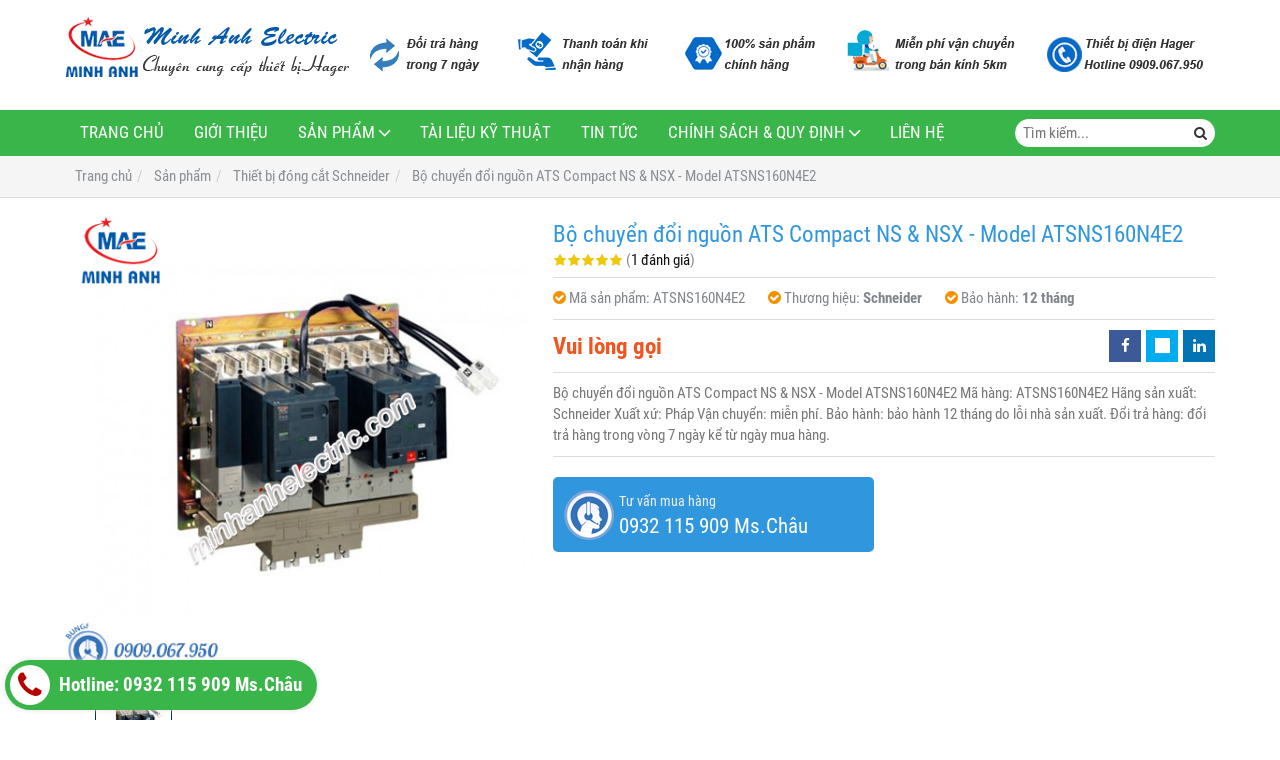

--- FILE ---
content_type: text/html; charset=utf-8
request_url: http://thietbidienminhanh.com.vn/bo-chuyen-doi-nguon-ats-compact-ns-amp-nsx-model-atsns160n4e2-870837.html
body_size: 11074
content:
<!DOCTYPE html PUBLIC "-//W3C//DTD XHTML 1.0 Transitional//EN" "http://www.w3.org/TR/xhtml1/DTD/xhtml1-transitional.dtd"><html lang="vi" xmlns="http://www.w3.org/1999/xhtml"><head lang="vi" xml:lang="vi" xmlns:fb="http://ogp.me/ns/fb#">
    <meta charset="utf-8" />
    <meta http-equiv="content-type" content="text/html; charset=UTF-8" />
    <meta name="content-language" content="vi" />
    <meta http-equiv="X-UA-Compatible" content="IE=edge" />
    <link rel="shortcut icon" href="https://drive.gianhangvn.com/file/logo-minh-anh-electric-807401j24269.ico" />
    <meta name="robots" content="index, follow" />
    <meta name="robots" content="noodp, noydir" />
    <meta name="googlebot" content="index, follow" />
    <meta name="msnbot" content="index, follow" />
    <meta name="revisit-after" content="1 days" />
    <meta name="copyright" content="Copyright 2025" />
    <meta name="google-site-verification" content="x87_nGp3TzRNbEl_3UsE_-MNxqcN_T8D6rsEzs45g70" />
    <!-- Global site tag (gtag.js) - Google Analytics -->
    <script async src="https://www.googletagmanager.com/gtag/js?id=UA-110125911-1"></script>
    <script>
        window.dataLayer = window.dataLayer || [];
        function gtag() { dataLayer.push(arguments); }
        gtag('js', new Date());
        gtag('config', 'UA-110125911-1');
    </script>
    <title>Bộ chuyển đổi nguồn ATS Compact NS &amp; NSX - Model ATSNS160N4E2</title>
    <meta name="description" content="Bộ chuyển đổi nguồn ATS Compact NS &amp; NSX - Model ATSNS160N4E2" />
    <meta property="og:type" content="product" />
    <meta property="og:title" content="Bộ chuyển đổi nguồn ATS Compact NS &amp; NSX - Model ATSNS160N4E2" />
    <meta property="og:description" content="Bộ chuyển đổi nguồn ATS Compact NS &amp; NSX - Model ATSNS160N4E2" />
    <meta property="og:url" content="http://thietbidienminhanh.com.vn/bo-chuyen-doi-nguon-ats-compact-ns-amp-nsx-model-atsns160n4e2-870837.html" />
    <meta property="og:image" content="https://drive.gianhangvn.com/image/bo-chuyen-doi-nguon-ats-compact-ns-amp-nsx-model-atsns160n4e2-808755j24269.jpg" />
    <meta property="og:image:type" content="image/jpg" />
    <meta property="og:image:width" content="800" />
    <meta property="og:image:height" content="420" />
    <meta property="og:image:alt" content="Bộ chuyển đổi nguồn ATS Compact NS &amp; NSX - Model ATSNS160N4E2" />
    <link rel="canonical" href="http://thietbidienminhanh.com.vn/bo-chuyen-doi-nguon-ats-compact-ns-amp-nsx-model-atsns160n4e2-870837.html" />
    <meta name="viewport" content="width=device-width, initial-scale=1" />
    <link rel="stylesheet" href="https://cloud.gianhangvn.com/css/common.min.css?v19">
    <link rel="stylesheet" href="https://cloud.gianhangvn.com/templates/0018/skin02/css/style.css">

</head>
<body>
    
    <section class="headerbar">
        <div class="container">
            <div class="headerbar-left">
        <a title="THIẾT BỊ ĐIỆN MINH ANH ® - MINH ANH ELECTRIC" href="/"><img class="img-logo lazyload" alt="THIẾT BỊ ĐIỆN MINH ANH ® - MINH ANH ELECTRIC" data-src="https://drive.gianhangvn.com/image/logo-minh-anh-electric-814147j24269.png" /></a>
    </div>
    <div class="headerbar-right">
        <a title="THIẾT BỊ ĐIỆN MINH ANH ® - MINH ANH ELECTRIC" href="/"><img class="img-banner lazyload" alt="THIẾT BỊ ĐIỆN MINH ANH ® - MINH ANH ELECTRIC" data-src="https://drive.gianhangvn.com/image/banner-dich-vu-minh-anh-814146j24269.jpg" /></a>
    </div>
        </div>
    </section>
    <section class="navmenu">
        <div class="container">
            <nav class="navbar" role="banner">
        <div class="navbar-header">
            <button type="button" class="navbar-toggle" data-toggle="collapse" data-target=".navbar-collapse">
                <span class="sr-only">Toggle navigation</span>
                <span class="icon-bar"></span>
                <span class="icon-bar"></span>
                <span class="icon-bar"></span>
            </button>
        </div>
        <div class="collapse navbar-collapse">
            <ul class="nav navbar-nav">
                        <li>
                                        <a href="/" title="Trang chủ">Trang chủ</a>
                            </li><li>
                                        <a href="/gioi-thieu-382541n.html" title="Giới thiệu">Giới thiệu</a>
                            </li><li class="dropdown">
                                        <a href="/san-pham.html" title="Sản phẩm">Sản phẩm<span class="fa caret"></span></a>
                    <ul class="dropdown-menu">
                        <li class="dropdown">
                                        <a href="/thiet-bi-tu-dong-siemens-389519s.html" title="Thiết bị tự động (Siemens)">Thiết bị tự động (Siemens)<span class="fa caret"></span></a>
                    <ul class="dropdown-menu">
                        <li>
                                        <a href="/logo-389520s.html" title="Logo">Logo</a>
                            </li><li>
                                        <a href="/bo-nguon-simatic-s7-200-389521s.html" title="Bộ nguồn Simatic S7-200">Bộ nguồn Simatic S7-200</a>
                            </li><li>
                                        <a href="/bo-nguon-simatic-s7-300-389522s.html" title="Bộ nguồn Simatic S7-300">Bộ nguồn Simatic S7-300</a>
                            </li><li>
                                        <a href="/bo-nguon-simatic-s7-400-389523s.html" title="Bộ nguồn Simatic S7-400">Bộ nguồn Simatic S7-400</a>
                            </li><li>
                                        <a href="/bo-nguon-simatic-s7-1200-389524s.html" title="Bộ nguồn Simatic S7-1200">Bộ nguồn Simatic S7-1200</a>
                            </li><li>
                                        <a href="/bo-nguon-simatic-s7-1500-389525s.html" title="Bộ nguồn Simatic S7-1500">Bộ nguồn Simatic S7-1500</a>
                            </li><li>
                                        <a href="/man-hinh-hmi-389526s.html" title="Màn hình HMI">Màn hình HMI</a>
                            </li><li>
                                        <a href="/phan-mem-siemens-389527s.html" title="Phần mềm Siemens">Phần mềm Siemens</a>
                            </li>
                    </ul>
                            </li><li class="dropdown">
                                        <a href="/thiet-bi-do-luong-siemens-389529s.html" title="Thiết bị đo lường (Siemens)">Thiết bị đo lường (Siemens)<span class="fa caret"></span></a>
                    <ul class="dropdown-menu">
                        <li class="dropdown">
                                        <a href="/thiet-bi-do-luu-luong-flow-meter-389530s.html" title="Thiết bị đo lưu lượng (Flow Meter)">Thiết bị đo lưu lượng (Flow Meter)<span class="fa caret"></span></a>
                    <ul class="dropdown-menu">
                        <li>
                                        <a href="/do-luu-luong-nuoc-va-nuoc-thai-389531s.html" title="Đo lưu lượng Nước và Nước thải">Đo lưu lượng Nước và Nước thải</a>
                            </li><li>
                                        <a href="/do-luu-luong-khoi-luong-dau-khi-hoi-389532s.html" title="Đo lưu lượng (khối lượng dầu, khí, hơi)">Đo lưu lượng (khối lượng dầu, khí, hơi)</a>
                            </li><li>
                                        <a href="/do-luu-luong-trong-nganh-thuc-pham-389533s.html" title="Đo lưu lượng trong ngành thực phẩm">Đo lưu lượng trong ngành thực phẩm</a>
                            </li><li>
                                        <a href="/thiet-bi-do-luong-nganh-hoa-chat-389534s.html" title="Thiết bị đo lượng ngành hóa chất">Thiết bị đo lượng ngành hóa chất</a>
                            </li><li>
                                        <a href="/do-luu-luong-bot-giay-vua-xi-mang-389535s.html" title="Đo lưu lượng bột giấy, vữa xi măng">Đo lưu lượng bột giấy, vữa xi măng</a>
                            </li>
                    </ul>
                            </li>
                    </ul>
                            </li><li class="dropdown">
                                        <a href="/thiet-bi-dien-hager-389536s.html" title="Thiết Bị điện Hager">Thiết Bị điện Hager<span class="fa caret"></span></a>
                    <ul class="dropdown-menu">
                        <li>
                                        <a href="/thiet-bi-dong-cat-hager-mccb-389537s.html" title="Thiết bị đóng cắt Hager (MCCB)">Thiết bị đóng cắt Hager (MCCB)</a>
                            </li><li>
                                        <a href="/thiet-bi-dong-cat-hager-mcb-389538s.html" title="Thiết bị đóng cắt Hager (MCB)">Thiết bị đóng cắt Hager (MCB)</a>
                            </li><li>
                                        <a href="/timer-24h-hager-cong-tac-thoi-gian-389539s.html" title="Timer 24h Hager (Công tắc thời gian)">Timer 24h Hager (Công tắc thời gian)</a>
                            </li><li>
                                        <a href="/cau-dao-cach-ly-hager-isolator-389540s.html" title="Cầu dao cách ly Hager (isolator)">Cầu dao cách ly Hager (isolator)</a>
                            </li><li>
                                        <a href="/thiet-bi-khoi-dong-tu-hager-contactor-389541s.html" title="Thiết bị khởi động từ Hager (Contactor)">Thiết bị khởi động từ Hager (Contactor)</a>
                            </li><li>
                                        <a href="/cong-tac-o-cam-hager-389542s.html" title="Công tắc - Ổ cắm Hager">Công tắc - Ổ cắm Hager</a>
                            </li><li>
                                        <a href="/cau-dao-chong-giat-rccb-hager-389543s.html" title="Cầu dao chống giật RCCB (Hager)">Cầu dao chống giật RCCB (Hager)</a>
                            </li><li>
                                        <a href="/mat-che-chong-tham-nuoc-cho-cong-tac-waterproof-389544s.html" title="Mặt che chống thấm nước cho công tắc (waterproof)">Mặt che chống thấm nước cho công tắc (waterproof)</a>
                            </li><li>
                                        <a href="/cam-bien-chuyen-dong-motion-detector-389545s.html" title="Cảm biến chuyển động (Motion Detector)">Cảm biến chuyển động (Motion Detector)</a>
                            </li><li>
                                        <a href="/vo-tu-dien-enclosure-cua-hager-389546s.html" title="Vỏ tủ điện (Enclosure) của Hager">Vỏ tủ điện (Enclosure) của Hager</a>
                            </li><li>
                                        <a href="/thiet-bi-cat-loc-set-spm-cua-hager-389547s.html" title="Thiết bị cắt lọc sét (SPM) của Hager">Thiết bị cắt lọc sét (SPM) của Hager</a>
                            </li><li>
                                        <a href="/may-cat-khong-khi-acb-cua-hager-389548s.html" title="Máy cắt không khí (ACB) của Hager">Máy cắt không khí (ACB) của Hager</a>
                            </li><li>
                                        <a href="/bo-chuyen-doi-nguon-tu-dong-ats-cua-hager-389549s.html" title="Bộ chuyển đổi nguồn tự động (ATS) của Hager">Bộ chuyển đổi nguồn tự động (ATS) của Hager</a>
                            </li>
                    </ul>
                            </li><li class="dropdown">
                                        <a href="/thiet-bi-dien-omron-389550s.html" title="Thiết bị điện OMRON">Thiết bị điện OMRON<span class="fa caret"></span></a>
                    <ul class="dropdown-menu">
                        <li>
                                        <a href="/bo-on-nhiet-389551s.html" title="Bộ ổn nhiệt">Bộ ổn nhiệt</a>
                            </li><li>
                                        <a href="/cam-bien-an-toan-389552s.html" title="Cảm biến an toàn">Cảm biến an toàn</a>
                            </li><li>
                                        <a href="/bo-nguon-dc-389553s.html" title="Bộ nguồn DC">Bộ nguồn DC</a>
                            </li><li>
                                        <a href="/bo-hien-thi-so-389554s.html" title="Bộ hiển thị số">Bộ hiển thị số</a>
                            </li><li>
                                        <a href="/cam-bien-tiem-can-389555s.html" title="Cảm biến tiệm cận">Cảm biến tiệm cận</a>
                            </li><li>
                                        <a href="/ro-le-bao-ve-nguon-389556s.html" title="Rơ le bảo vệ nguồn">Rơ le bảo vệ nguồn</a>
                            </li><li>
                                        <a href="/ro-le-lap-trinh-zen-389557s.html" title="Rơ le lập trình - ZEN">Rơ le lập trình - ZEN</a>
                            </li><li>
                                        <a href="/bo-dinh-gio-timer-389558s.html" title="Bộ định giờ - Timer">Bộ định giờ - Timer</a>
                            </li><li>
                                        <a href="/cam-bien-quang-389559s.html" title="Cảm biến quang">Cảm biến quang</a>
                            </li><li>
                                        <a href="/ma-hoa-xung-encorder-389560s.html" title="Mã hóa xung - Encorder">Mã hóa xung - Encorder</a>
                            </li><li>
                                        <a href="/bo-lap-trinh-plc-389561s.html" title="Bộ lập trình - PLC">Bộ lập trình - PLC</a>
                            </li><li>
                                        <a href="/servo-motor-driver-389562s.html" title="Servo - Motor Driver">Servo - Motor Driver</a>
                            </li><li>
                                        <a href="/man-hinh-dieu-khien-hmi-389563s.html" title="Màn hình điều khiển - HMI">Màn hình điều khiển - HMI</a>
                            </li><li>
                                        <a href="/cam-bien-nhiet-do-do-am-389564s.html" title="Cảm biến nhiệt độ, Độ ẩm">Cảm biến nhiệt độ, Độ ẩm</a>
                            </li><li>
                                        <a href="/cam-bien-ap-suat-389565s.html" title="Cảm biến áp suất">Cảm biến áp suất</a>
                            </li><li>
                                        <a href="/bien-tan-inverter-389566s.html" title="Biến tần - Inverter">Biến tần - Inverter</a>
                            </li><li>
                                        <a href="/cam-bien-dien-dung-389567s.html" title="Cảm biến điện dung">Cảm biến điện dung</a>
                            </li><li>
                                        <a href="/cam-bien-sieu-am-389568s.html" title="Cảm biến siêu âm">Cảm biến siêu âm</a>
                            </li><li>
                                        <a href="/cap-noi-connecter-389569s.html" title="Cáp nối - Connecter">Cáp nối - Connecter</a>
                            </li><li>
                                        <a href="/cong-tac-hanh-trinh-389570s.html" title="Công tắc hành trình">Công tắc hành trình</a>
                            </li><li>
                                        <a href="/dieu-khien-muc-nuoc-389571s.html" title="Điều khiển mức nước">Điều khiển mức nước</a>
                            </li><li>
                                        <a href="/bo-dem-counter-389572s.html" title="Bộ đếm - Counter">Bộ đếm - Counter</a>
                            </li><li>
                                        <a href="/cam-dien-tu-389573s.html" title="CAM điện tử">CAM điện tử</a>
                            </li>
                    </ul>
                            </li><li class="dropdown">
                                        <a href="/thiet-bi-dien-selec-389574s.html" title="Thiết bị điện Selec">Thiết bị điện Selec<span class="fa caret"></span></a>
                    <ul class="dropdown-menu">
                        <li>
                                        <a href="/bo-hien-thi-toc-do-va-dem-tong-389575s.html" title="Bộ hiển thị tốc độ và đếm tổng">Bộ hiển thị tốc độ và đếm tổng</a>
                            </li><li>
                                        <a href="/bo-dinh-thoi-gian-389576s.html" title="Bộ định thời gian">Bộ định thời gian</a>
                            </li><li>
                                        <a href="/ro-le-bao-ve-389577s.html" title="Rơ le bảo vệ">Rơ le bảo vệ</a>
                            </li><li>
                                        <a href="/dieu-khien-nhiet-do-389578s.html" title="Điều khiển nhiệt độ">Điều khiển nhiệt độ</a>
                            </li><li>
                                        <a href="/dong-ho-do-389579s.html" title="Đồng hồ đo">Đồng hồ đo</a>
                            </li><li>
                                        <a href="/bo-chia-tin-hieu-4-20ma-389580s.html" title="Bộ chia tín hiệu 4-20ma">Bộ chia tín hiệu 4-20ma</a>
                            </li><li>
                                        <a href="/bo-chuyen-doi-tin-hieu-389581s.html" title="Bộ chuyển đổi tín hiệu">Bộ chuyển đổi tín hiệu</a>
                            </li>
                    </ul>
                            </li><li>
                                        <a href="/thiet-bi-dien-emic-389582s.html" title="Thiết bị điện Emic">Thiết bị điện Emic</a>
                            </li><li>
                                        <a href="/thiet-bi-dien-autonics-389583s.html" title="Thiết bị điện Autonics">Thiết bị điện Autonics</a>
                            </li><li>
                                        <a href="/thiet-bi-dong-cat-schneider-389584s.html" title="Thiết bị đóng cắt Schneider">Thiết bị đóng cắt Schneider</a>
                            </li><li>
                                        <a href="/cong-tac-o-cam-schneider-389585s.html" title="Công tắc ổ cắm Schneider">Công tắc ổ cắm Schneider</a>
                            </li><li class="dropdown">
                                        <a href="/thiet-bi-dien-panasonic-389586s.html" title="Thiết bị điện Panasonic">Thiết bị điện Panasonic<span class="fa caret"></span></a>
                    <ul class="dropdown-menu">
                        <li>
                                        <a href="/cong-tac-o-cam-dong-wide-389587s.html" title="Công tắc ổ cắm dòng Wide">Công tắc ổ cắm dòng Wide</a>
                            </li>
                    </ul>
                            </li>
                    </ul>
                            </li><li>
                                        <a href="/tai-lieu-ky-thuat-382543n.html" title="Tài liệu kỹ thuật">Tài liệu kỹ thuật</a>
                            </li><li>
                                        <a href="/tin-tuc-382544t.html" title="Tin tức">Tin tức</a>
                            </li><li class="dropdown">
                                        <a href="/chinh-sach-amp-quy-dinh-390162n.html" title="Chính sách &amp; Quy định">Chính sách &amp; Quy định<span class="fa caret"></span></a>
                    <ul class="dropdown-menu">
                        <li>
                                        <a href="/huong-dan-mua-hang-390163n.html" title="Hướng dẫn mua hàng">Hướng dẫn mua hàng</a>
                            </li><li>
                                        <a href="/hinh-thuc-thanh-toan-390164n.html" title="Hình thức thanh toán">Hình thức thanh toán</a>
                            </li><li>
                                        <a href="/chinh-sach-doi-tra-390165n.html" title="Chính sách đổi trả">Chính sách đổi trả</a>
                            </li><li>
                                        <a href="/chinh-sach-bao-hanh-390166n.html" title="Chính sách bảo hành">Chính sách bảo hành</a>
                            </li><li>
                                        <a href="/chinh-sach-bao-mat-thong-tin-390167n.html" title="Chính sách bảo mật thông tin">Chính sách bảo mật thông tin</a>
                            </li>
                    </ul>
                            </li><li>
                                        <a href="/lien-he.html" title="Liên hệ">Liên hệ</a>
                            </li>
                    </ul>
        </div>
    </nav>
    <div class="search-box">
        <input type="text" class="text-search" placeholder="Tìm kiếm..." data-field="keyword" data-required="1" data-min="2" />
        <button type="button" class="btn btn-search"><i class="fa fa-search"></i></button>
    </div>
        </div>
    </section>
    <section id="breadcrumbs">
        <div class="container">
                    <ol class="breadcrumb" itemscope itemtype="https://schema.org/BreadcrumbList">
            <li itemprop="itemListElement" itemscope itemtype="https://schema.org/ListItem">
                    <a title="Trang chủ" itemtype="https://schema.org/Thing" itemprop="item" href="/"><span itemprop="name"><span data-lang='bc_home'>Trang chủ</span></span></a>
                    <meta itemprop="position" content="1">
                </li><li itemprop="itemListElement" itemscope itemtype="https://schema.org/ListItem">
                    <a title="Sản phẩm" itemtype="https://schema.org/Thing" itemprop="item" href="/san-pham.html"><span itemprop="name">Sản phẩm</span></a>
                    <meta itemprop="position" content="2">
                </li><li itemprop="itemListElement" itemscope itemtype="https://schema.org/ListItem">
                    <a title="Thiết bị đóng cắt Schneider" itemtype="https://schema.org/Thing" itemprop="item" href="/thiet-bi-dong-cat-schneider-389584s.html"><span itemprop="name">Thiết bị đóng cắt Schneider</span></a>
                    <meta itemprop="position" content="3">
                </li><li itemprop="itemListElement" itemscope itemtype="https://schema.org/ListItem">
                    <a title="Bộ chuyển đổi nguồn ATS Compact NS &amp; NSX - Model ATSNS160N4E2" itemtype="https://schema.org/Thing" itemprop="item" href="http://thietbidienminhanh.com.vn/bo-chuyen-doi-nguon-ats-compact-ns-amp-nsx-model-atsns160n4e2-870837.html"><span itemprop="name">Bộ chuyển đổi nguồn ATS Compact NS &amp; NSX - Model ATSNS160N4E2</span></a>
                    <meta itemprop="position" content="4">
                </li>
        </ol>

        </div>
    </section>
    <section class="wrapper">
        <div class="container">
            <div class="row product-detail">
        <div class="col-sm-5 product-detail-gallery">
                <div class="owl-carousel owl-theme owl-gallery-images">
                    <div class="item">
                            <a data-fancybox="gallery" data-caption="Bộ chuyển đổi nguồn ATS Compact NS &amp; NSX - Model ATSNS160N4E2" title="Bộ chuyển đổi nguồn ATS Compact NS &amp; NSX - Model ATSNS160N4E2" href="https://drive.gianhangvn.com/image/atsns06bn3e2-808755j24269.jpg">
                                <img alt="Bộ chuyển đổi nguồn ATS Compact NS &amp; NSX - Model ATSNS160N4E2" class="lazyload" data-src="https://drive.gianhangvn.com/image/atsns06bn3e2-808755j24269.jpg" />
                            </a>
                        </div>
                </div>
                <div class="owl-carousel owl-theme owl-gallery-thumbs">
                    <div class="item"><img class="img-fullwidth lazyload" alt="Bộ chuyển đổi nguồn ATS Compact NS &amp; NSX - Model ATSNS160N4E2" data-src="https://drive.gianhangvn.com/image/atsns06bn3e2-808755j24269x3.jpg" /></div>
                </div>
        </div>
        <div class="col-sm-7 product-detail-info">
            <h1 class="product-name">Bộ chuyển đổi nguồn ATS Compact NS &amp; NSX - Model ATSNS160N4E2</h1>
            <p class="rating">
                <span class="rating-box">
                    <i class="star"></i><i class="star"></i><i class="star"></i><i class="star"></i><i class="star"></i>
                    <span style="width:100.0%"><i class="star"></i><i class="star"></i><i class="star"></i><i class="star"></i><i class="star"></i></span>
                </span>
                <span class="rating-value">(<a class="linkscroll" href="#reviewcontent">1 đánh giá</a>)</span>
            </p>
            <div class="product-panel clearfix">
                <p class="product-code">
                        <i class="fa fa-check-circle"></i>Mã sản phẩm: <span>ATSNS160N4E2</span>
                        <i class="fa fa-check-circle"></i>Thương hiệu: <span class="product-special">Schneider</span>
                        <i class="fa fa-check-circle"></i>Bảo hành: <span class="product-special">12 tháng</span>
                </p>
            </div>
            <div class="product-panel clearfix">
                <p class="product-price">
                            <span class="price">Vui lòng gọi</span>
                </p>
    <div class="social">
        <ul class="social-share social-sharing" data-name="Bộ chuyển đổi nguồn ATS Compact NS &amp; NSX - Model ATSNS160N4E2" data-url="http://thietbidienminhanh.com.vn/bo-chuyen-doi-nguon-ats-compact-ns-amp-nsx-model-atsns160n4e2-870837.html">
            <li><a class="facebook" data-type="facebook" href="javascript:void(0)"><i class="fa fa-facebook"></i></a></li>
            <li><a class="twitter" data-type="twitter" href="javascript:void(0)"><i class="fa fa-twitter"></i></a></li>
            <li><a class="linkedin" data-type="linkedin" href="javascript:void(0)"><i class="fa fa-linkedin"></i></a></li>
        </ul>
    </div>
            </div>
            <div class="product-desc detail-content">Bộ chuyển đổi nguồn ATS Compact NS &amp; NSX - Model ATSNS160N4E2
Mã hàng: ATSNS160N4E2
Hãng sản xuất: Schneider
Xuất xứ: Pháp
Vận chuyển: miễn phí.
Bảo hành: bảo hành 12 tháng do lỗi nhà sản xuất.
Đổi trả hàng: đổi trả hàng trong vòng 7 ngày kể từ ngày mua hàng.</div>
            <div class="row">
                <div class="col-sm-6">
                    <a class="btn btn-big btn-seller" href="tel:0932115909">
                        <span>Tư vấn mua hàng</span>
                        <span class="info-text">0932 115 909 Ms.Châu</span>
                    </a>
                </div>
            </div>
        </div>
    </div>
    <div class="product-detail-tabs">
        <div class="product-tabs" id="affix-tabs">
            <ul class="nav nav-tabs" role="tablist" id="productTabs">
                <li class="active"><a role="tab" data-toggle="tab" href="#tabC01">Chi tiết</a></li>
            </ul>
        </div>
        <div class="box-content">
            <div class="tab-content">
                <div role="tabpanel" class="tab-pane active" id="tabC01">
                        <div class="detail-content"><h3 style="text-align: justify;"><strong style="font-size: 18px; color: rgb(255, 0, 0);">Bộ chuyển đổi nguồn ATS Compact NS &amp; NSX - Model ATSNS160N4E2</strong></h3>

<p style="text-align: justify;">&nbsp;</p>

<p style="text-align: justify;"><strong style="font-size: 16px; color: rgb(0, 102, 255);">a)&nbsp;Thông số chung&nbsp;Thiết bị đóng cắt Schneider</strong></p>

<p style="text-align: justify;">&nbsp;</p>

<p style="text-align: justify;"><span style="font-size:16px;">- Mã hàng: &nbsp;ATSNS160N4E2</span></p>

<p style="text-align: justify;">&nbsp;</p>

<p style="text-align: justify;"><span style="font-size:16px;">- Hãng sản xuất: Schneider</span></p>

<p style="text-align: justify;"><br />
<span style="font-size:16px;">- Xuất xứ: Pháp</span></p>

<p style="text-align: justify;">&nbsp;</p>

<p style="text-align: justify;"><span style="font-size:16px;">-&nbsp;Bộ chuyển đổi nguồn ATS, NS 4P 1600A 50kA</span></p>

<p style="text-align: justify;">&nbsp;</p>

<p style="text-align: justify;"><span style="font-size:16px;">- Schneider Electric là chuyên gia toàn cầu về quản lý năng lượng và tự động hóa. Với 160.000 nhân viên của Schneider Electric hiện phục vụ khách hàng tại trên 100 quốc gia, giúp các doanh nghiệp và cá nhân quản lý năng lượng và chu trình sản xuất &ndash; kinh doanh một cách an toàn, tin cậy, hiệu quả và xanh. </span></p>

<p style="text-align: justify;">&nbsp;</p>

<p style="text-align: justify;"><span style="font-size:16px;">- Từ những sản phẩm đơn giản nhất như công tắc điện đến những hệ thống vận hành phức tạp, các giải pháp công nghệ - phần mềm &ndash; dịch vụ của Schneider Electric giúp khách hàng cải tiến phương thức quản lý và tự động hóa các hoạt động kinh doanh. Những công nghệ kết nối của chúng tôi giúp định hình lại các ngành công nghiệp, đổi mới các thành phố và làm cho cuộc sống phong phú hơn.</span></p>

<p><span style="font-size: 16px;">&nbsp;&nbsp;</span><span style="font-size: 16px;">&nbsp;&nbsp;</span></p>

<p style="text-align: center;"><img  alt="" src="[data-uri]" style="width: 500px;" class="lazyload" data-src="https://drive.gianhangvn.com/image/atsns06bn3e2-791545j22984.jpg"/></p>

<p style="text-align: center;"><em><strong><a href="http://minhanhelectric.com/bo-chuyen-doi-nguon-ats-compact-ns-amp-nsx-model-atsns160n4e2-845665.html" target="_blank">Bộ chuyển đổi nguồn ATS Compact NS &amp; NSX - Model ATSNS160N4E2</a></strong></em></p>

<p>&nbsp;</p>

<p><em style="text-align: justify; color: rgb(0, 102, 255); font-size: 16px; font-weight: bold;">&raquo; &nbsp;Thông số kỹ thuật&nbsp;chính:&nbsp;</em></p>

<p>&nbsp;</p>

<table border="0" cellpadding="0" cellspacing="0" class="banane" style="width:100%">
	<tbody>
		<tr>
			<td bgcolor="#ffffcc" width="50%"><span style="font-size:16px;">Số cực</span></td>
			<td><span style="font-size:16px;"><strong>4P</strong></span></td>
		</tr>
		<tr>
			<td bgcolor="#ffffcc" width="50%"><span style="font-size:16px;">Dòng điện định mức</span></td>
			<td><span style="font-size:16px;"><strong>1600A</strong></span></td>
		</tr>
		<tr>
			<td bgcolor="#ffffcc" width="50%"><span style="font-size:16px;">Dòng cắt ngắn mạch</span></td>
			<td><span style="font-size:16px;"><strong>50kA</strong></span></td>
		</tr>
		<tr>
			<td bgcolor="#ffffcc"><span style="font-size:16px;">Phụ kiện đi kèm</span></td>
			<td><span style="font-size:16px;"><strong>Không</strong></span></td>
		</tr>
		<tr>
			<td bgcolor="#ffffcc"><span style="font-size:16px;">Quy cách đóng gói</span></td>
			<td><span style="font-size:16px;"><strong>Hộp giấy</strong></span></td>
		</tr>
	</tbody>
</table>

<p>&nbsp;</p>

<div style="margin-top:15px;border: 3px dotted #32580F;text-align:left;border-radius:10px;background-color:#faee64;padding:20px 20px 10px 20px;font-size:18px;">
<p style="text-align: justify;">Liên hệ&nbsp;ngay cho <a href="http://minhanhelectric.com/" target="_blank"><strong>Thiết Bị Điện Minh Anh</strong></a>! Để có mức giá ưu đãi tốt nhất dành cho Quý khách hàng. Khách hàng đặt mua <em><strong><a href="http://minhanhelectric.com/thiet-bi-dong-cat-schneider-385057s.html" target="_blank">Thiết bị đóng cắt Schneider</a>&nbsp;</strong></em>với số lượng lớn&nbsp;xin vui lòng call cho chúng tôi để có mức giá ưu đãi riêng.</p>

<p style="text-align: justify;"><strong>Địa chỉ:</strong>&nbsp;Số 7 Đường số 6 KDC Hai Thành, P. Bình Trị Đông B, Q. Bình Tân, Tp.HCM</p>

<p style="text-align: justify;"><strong>Hotline:</strong>&nbsp;<span style="font-size:24px;font-weight:bold;color:#ff0000;">0909.067.950 - 0932.115.909 Ms.Châu</span></p>

<p style="text-align: justify;"><strong>Email:</strong>&nbsp;sales@minhanhelectric.com</p>
</div>

<p>&nbsp;</p></div>
                    </div>
            </div>
            <div class="comment-content" id="reviewcontent">
                <div class="user-review">
                    <span>Bình chọn sản phẩm:</span>
                    <a href="javascript:void(0)" class="starrr" data-type="product" data-id="870837" data-value="0"></a>
                </div>
            </div>
                <div class="comment-content">
                    <div class="fb-comments" data-width="100%" data-href="http://thietbidienminhanh.com.vn/bo-chuyen-doi-nguon-ats-compact-ns-amp-nsx-model-atsns160n4e2-870837.html" data-numposts="5" data-colorscheme="light"></div>
                </div>
        </div>
    </div>
    <div class="box box-default">
        <div class="box-header clearfix">
            <p class="box-title">Sản phẩm cùng loại</p>
        </div>
        <div class="box-body has-border clearfix">
            <div class="product">
        <div class="product-img">
            <a href="/ngat-mach-isolator-interpact-ins-model-31337-870903.html" title="Ngắt Mạch Isolator Interpact INS - Model 31337"><img alt="Ngắt Mạch Isolator Interpact INS - Model 31337" class="lazyload" data-src="https://drive.gianhangvn.com/image/ngat-mach-isolator-interpact-ins-model-31337-808767j24269x3.jpg" /></a>
        </div>
        <div class="product-caption">
            <h3 class="product-title"><a href="/ngat-mach-isolator-interpact-ins-model-31337-870903.html" title="Ngắt Mạch Isolator Interpact INS - Model 31337">Ngắt Mạch Isolator Interpact INS - Model 31337</a></h3>
            <div class="product-price">
                        <span class="price">Vui lòng gọi</span>
            </div>
            <a class="product-overlay" title="Ngắt Mạch Isolator Interpact INS - Model 31337" href="/ngat-mach-isolator-interpact-ins-model-31337-870903.html">
                <span class="product-title">Ngắt Mạch Isolator Interpact INS - Model 31337</span>
                <span class="product-price">
                            <span class="price">Vui lòng gọi</span>
                </span>
                <div class="product-desc">Ngắt Mạch Isolator Interpact INS - Model 31337
Mã hàng: 31337
Hãng sản xuất: Schneider
Xuất xứ: Pháp
Vận chuyển: miễn phí.
Bảo hành: bảo hành 12 tháng do lỗi nhà sản xuất.
Đổi trả hàng: đổi trả hàng trong vòng 7 ngày kể từ ngày mua hàng.</div>
            </a>
        </div>
    </div><div class="product">
        <div class="product-img">
            <a href="/ngat-mach-isolator-interpact-ins-model-31335-870902.html" title="Ngắt Mạch Isolator Interpact INS - Model 31335"><img alt="Ngắt Mạch Isolator Interpact INS - Model 31335" class="lazyload" data-src="https://drive.gianhangvn.com/image/ngat-mach-isolator-interpact-ins-model-31335-808767j24269x3.jpg" /></a>
        </div>
        <div class="product-caption">
            <h3 class="product-title"><a href="/ngat-mach-isolator-interpact-ins-model-31335-870902.html" title="Ngắt Mạch Isolator Interpact INS - Model 31335">Ngắt Mạch Isolator Interpact INS - Model 31335</a></h3>
            <div class="product-price">
                        <span class="price">Vui lòng gọi</span>
            </div>
            <a class="product-overlay" title="Ngắt Mạch Isolator Interpact INS - Model 31335" href="/ngat-mach-isolator-interpact-ins-model-31335-870902.html">
                <span class="product-title">Ngắt Mạch Isolator Interpact INS - Model 31335</span>
                <span class="product-price">
                            <span class="price">Vui lòng gọi</span>
                </span>
                <div class="product-desc">Ngắt Mạch Isolator Interpact INS - Model 31335
Mã hàng: 31335
Hãng sản xuất: Schneider
Xuất xứ: Pháp
Vận chuyển: miễn phí.
Bảo hành: bảo hành 12 tháng do lỗi nhà sản xuất.
Đổi trả hàng: đổi trả hàng trong vòng 7 ngày kể từ ngày mua hàng.</div>
            </a>
        </div>
    </div><div class="product">
        <div class="product-img">
            <a href="/ngat-mach-isolator-interpact-ins-model-31333-870901.html" title="Ngắt Mạch Isolator Interpact INS - Model 31333"><img alt="Ngắt Mạch Isolator Interpact INS - Model 31333" class="lazyload" data-src="https://drive.gianhangvn.com/image/ngat-mach-isolator-interpact-ins-model-31333-808767j24269x3.jpg" /></a>
        </div>
        <div class="product-caption">
            <h3 class="product-title"><a href="/ngat-mach-isolator-interpact-ins-model-31333-870901.html" title="Ngắt Mạch Isolator Interpact INS - Model 31333">Ngắt Mạch Isolator Interpact INS - Model 31333</a></h3>
            <div class="product-price">
                        <span class="price">Vui lòng gọi</span>
            </div>
            <a class="product-overlay" title="Ngắt Mạch Isolator Interpact INS - Model 31333" href="/ngat-mach-isolator-interpact-ins-model-31333-870901.html">
                <span class="product-title">Ngắt Mạch Isolator Interpact INS - Model 31333</span>
                <span class="product-price">
                            <span class="price">Vui lòng gọi</span>
                </span>
                <div class="product-desc">Ngắt Mạch Isolator Interpact INS - Model 31333
Mã hàng: 31333
Hãng sản xuất: Schneider
Xuất xứ: Pháp
Vận chuyển: miễn phí.
Bảo hành: bảo hành 12 tháng do lỗi nhà sản xuất.
Đổi trả hàng: đổi trả hàng trong vòng 7 ngày kể từ ngày mua hàng.</div>
            </a>
        </div>
    </div><div class="product">
        <div class="product-img">
            <a href="/ngat-mach-isolator-interpact-ins-model-31331-870900.html" title="Ngắt Mạch Isolator Interpact INS - Model 31331"><img alt="Ngắt Mạch Isolator Interpact INS - Model 31331" class="lazyload" data-src="https://drive.gianhangvn.com/image/ngat-mach-isolator-interpact-ins-model-31331-808767j24269x3.jpg" /></a>
        </div>
        <div class="product-caption">
            <h3 class="product-title"><a href="/ngat-mach-isolator-interpact-ins-model-31331-870900.html" title="Ngắt Mạch Isolator Interpact INS - Model 31331">Ngắt Mạch Isolator Interpact INS - Model 31331</a></h3>
            <div class="product-price">
                        <span class="price">Vui lòng gọi</span>
            </div>
            <a class="product-overlay" title="Ngắt Mạch Isolator Interpact INS - Model 31331" href="/ngat-mach-isolator-interpact-ins-model-31331-870900.html">
                <span class="product-title">Ngắt Mạch Isolator Interpact INS - Model 31331</span>
                <span class="product-price">
                            <span class="price">Vui lòng gọi</span>
                </span>
                <div class="product-desc">Ngắt Mạch Isolator Interpact INS - Model 31331
Mã hàng: 31331
Hãng sản xuất: Schneider
Xuất xứ: Pháp
Vận chuyển: miễn phí.
Bảo hành: bảo hành 12 tháng do lỗi nhà sản xuất.
Đổi trả hàng: đổi trả hàng trong vòng 7 ngày kể từ ngày mua hàng.</div>
            </a>
        </div>
    </div><div class="product">
        <div class="product-img">
            <a href="/ngat-mach-isolator-interpact-ins-model-31343-870899.html" title="Ngắt Mạch Isolator Interpact INS - Model 31343"><img alt="Ngắt Mạch Isolator Interpact INS - Model 31343" class="lazyload" data-src="https://drive.gianhangvn.com/image/ngat-mach-isolator-interpact-ins-model-31343-808767j24269x3.jpg" /></a>
        </div>
        <div class="product-caption">
            <h3 class="product-title"><a href="/ngat-mach-isolator-interpact-ins-model-31343-870899.html" title="Ngắt Mạch Isolator Interpact INS - Model 31343">Ngắt Mạch Isolator Interpact INS - Model 31343</a></h3>
            <div class="product-price">
                        <span class="price">Vui lòng gọi</span>
            </div>
            <a class="product-overlay" title="Ngắt Mạch Isolator Interpact INS - Model 31343" href="/ngat-mach-isolator-interpact-ins-model-31343-870899.html">
                <span class="product-title">Ngắt Mạch Isolator Interpact INS - Model 31343</span>
                <span class="product-price">
                            <span class="price">Vui lòng gọi</span>
                </span>
                <div class="product-desc">Ngắt Mạch Isolator Interpact INS - Model 31343
Mã hàng: 31343
Hãng sản xuất: Schneider
Xuất xứ: Pháp
Vận chuyển: miễn phí.
Bảo hành: bảo hành 12 tháng do lỗi nhà sản xuất.
Đổi trả hàng: đổi trả hàng trong vòng 7 ngày kể từ ngày mua hàng.</div>
            </a>
        </div>
    </div><div class="product">
        <div class="product-img">
            <a href="/ngat-mach-isolator-interpact-ins-model-31115-870898.html" title="Ngắt Mạch Isolator Interpact INS - Model 31115"><img alt="Ngắt Mạch Isolator Interpact INS - Model 31115" class="lazyload" data-src="https://drive.gianhangvn.com/image/ngat-mach-isolator-interpact-ins-model-31115-808766j24269x3.jpg" /></a>
        </div>
        <div class="product-caption">
            <h3 class="product-title"><a href="/ngat-mach-isolator-interpact-ins-model-31115-870898.html" title="Ngắt Mạch Isolator Interpact INS - Model 31115">Ngắt Mạch Isolator Interpact INS - Model 31115</a></h3>
            <div class="product-price">
                        <span class="price">Vui lòng gọi</span>
            </div>
            <a class="product-overlay" title="Ngắt Mạch Isolator Interpact INS - Model 31115" href="/ngat-mach-isolator-interpact-ins-model-31115-870898.html">
                <span class="product-title">Ngắt Mạch Isolator Interpact INS - Model 31115</span>
                <span class="product-price">
                            <span class="price">Vui lòng gọi</span>
                </span>
                <div class="product-desc">Ngắt Mạch Isolator Interpact INS - Model 31115
Mã hàng: 31115
Hãng sản xuất: Schneider
Xuất xứ: Pháp
Vận chuyển: miễn phí.
Bảo hành: bảo hành 12 tháng do lỗi nhà sản xuất.
Đổi trả hàng: đổi trả hàng trong vòng 7 ngày kể từ ngày mua hàng.</div>
            </a>
        </div>
    </div><div class="product">
        <div class="product-img">
            <a href="/ngat-mach-isolator-interpact-ins-model-31113-870897.html" title="Ngắt Mạch Isolator Interpact INS - Model 31113"><img alt="Ngắt Mạch Isolator Interpact INS - Model 31113" class="lazyload" data-src="https://drive.gianhangvn.com/image/ngat-mach-isolator-interpact-ins-model-31113-808766j24269x3.jpg" /></a>
        </div>
        <div class="product-caption">
            <h3 class="product-title"><a href="/ngat-mach-isolator-interpact-ins-model-31113-870897.html" title="Ngắt Mạch Isolator Interpact INS - Model 31113">Ngắt Mạch Isolator Interpact INS - Model 31113</a></h3>
            <div class="product-price">
                        <span class="price">Vui lòng gọi</span>
            </div>
            <a class="product-overlay" title="Ngắt Mạch Isolator Interpact INS - Model 31113" href="/ngat-mach-isolator-interpact-ins-model-31113-870897.html">
                <span class="product-title">Ngắt Mạch Isolator Interpact INS - Model 31113</span>
                <span class="product-price">
                            <span class="price">Vui lòng gọi</span>
                </span>
                <div class="product-desc">Ngắt Mạch Isolator Interpact INS - Model 31113
Mã hàng: 31113
Hãng sản xuất: Schneider
Xuất xứ: Pháp
Vận chuyển: miễn phí.
Bảo hành: bảo hành 12 tháng do lỗi nhà sản xuất.
Đổi trả hàng: đổi trả hàng trong vòng 7 ngày kể từ ngày mua hàng.</div>
            </a>
        </div>
    </div><div class="product">
        <div class="product-img">
            <a href="/ngat-mach-isolator-interpact-ins-model-31111-870896.html" title="Ngắt Mạch Isolator Interpact INS - Model 31111"><img alt="Ngắt Mạch Isolator Interpact INS - Model 31111" class="lazyload" data-src="https://drive.gianhangvn.com/image/ngat-mach-isolator-interpact-ins-model-31111-808766j24269x3.jpg" /></a>
        </div>
        <div class="product-caption">
            <h3 class="product-title"><a href="/ngat-mach-isolator-interpact-ins-model-31111-870896.html" title="Ngắt Mạch Isolator Interpact INS - Model 31111">Ngắt Mạch Isolator Interpact INS - Model 31111</a></h3>
            <div class="product-price">
                        <span class="price">Vui lòng gọi</span>
            </div>
            <a class="product-overlay" title="Ngắt Mạch Isolator Interpact INS - Model 31111" href="/ngat-mach-isolator-interpact-ins-model-31111-870896.html">
                <span class="product-title">Ngắt Mạch Isolator Interpact INS - Model 31111</span>
                <span class="product-price">
                            <span class="price">Vui lòng gọi</span>
                </span>
                <div class="product-desc">Ngắt Mạch Isolator Interpact INS - Model 31111
Mã hàng: 31111
Hãng sản xuất: Schneider
Xuất xứ: Pháp
Vận chuyển: miễn phí.
Bảo hành: bảo hành 12 tháng do lỗi nhà sản xuất.
Đổi trả hàng: đổi trả hàng trong vòng 7 ngày kể từ ngày mua hàng.</div>
            </a>
        </div>
    </div><div class="product">
        <div class="product-img">
            <a href="/ngat-mach-isolator-interpact-ins-model-31109-870895.html" title="Ngắt Mạch Isolator Interpact INS - Model 31109"><img alt="Ngắt Mạch Isolator Interpact INS - Model 31109" class="lazyload" data-src="https://drive.gianhangvn.com/image/ngat-mach-isolator-interpact-ins-model-31109-808766j24269x3.jpg" /></a>
        </div>
        <div class="product-caption">
            <h3 class="product-title"><a href="/ngat-mach-isolator-interpact-ins-model-31109-870895.html" title="Ngắt Mạch Isolator Interpact INS - Model 31109">Ngắt Mạch Isolator Interpact INS - Model 31109</a></h3>
            <div class="product-price">
                        <span class="price">Vui lòng gọi</span>
            </div>
            <a class="product-overlay" title="Ngắt Mạch Isolator Interpact INS - Model 31109" href="/ngat-mach-isolator-interpact-ins-model-31109-870895.html">
                <span class="product-title">Ngắt Mạch Isolator Interpact INS - Model 31109</span>
                <span class="product-price">
                            <span class="price">Vui lòng gọi</span>
                </span>
                <div class="product-desc">Ngắt Mạch Isolator Interpact INS - Model 31109
Mã hàng: 31109
Hãng sản xuất: Schneider
Xuất xứ: Pháp
Vận chuyển: miễn phí.
Bảo hành: bảo hành 12 tháng do lỗi nhà sản xuất.
Đổi trả hàng: đổi trả hàng trong vòng 7 ngày kể từ ngày mua hàng.</div>
            </a>
        </div>
    </div><div class="product">
        <div class="product-img">
            <a href="/ngat-mach-isolator-interpact-ins-model-31107-870894.html" title="Ngắt Mạch Isolator Interpact INS - Model 31107"><img alt="Ngắt Mạch Isolator Interpact INS - Model 31107" class="lazyload" data-src="https://drive.gianhangvn.com/image/ngat-mach-isolator-interpact-ins-model-31107-808765j24269x3.jpg" /></a>
        </div>
        <div class="product-caption">
            <h3 class="product-title"><a href="/ngat-mach-isolator-interpact-ins-model-31107-870894.html" title="Ngắt Mạch Isolator Interpact INS - Model 31107">Ngắt Mạch Isolator Interpact INS - Model 31107</a></h3>
            <div class="product-price">
                        <span class="price">Vui lòng gọi</span>
            </div>
            <a class="product-overlay" title="Ngắt Mạch Isolator Interpact INS - Model 31107" href="/ngat-mach-isolator-interpact-ins-model-31107-870894.html">
                <span class="product-title">Ngắt Mạch Isolator Interpact INS - Model 31107</span>
                <span class="product-price">
                            <span class="price">Vui lòng gọi</span>
                </span>
                <div class="product-desc">Ngắt Mạch Isolator Interpact INS - Model 31107
Mã hàng: 31107
Hãng sản xuất: Schneider
Xuất xứ: Pháp
Vận chuyển: miễn phí.
Bảo hành: bảo hành 12 tháng do lỗi nhà sản xuất.
Đổi trả hàng: đổi trả hàng trong vòng 7 ngày kể từ ngày mua hàng.</div>
            </a>
        </div>
    </div><div class="product">
        <div class="product-img">
            <a href="/ngat-mach-isolator-interpact-ins-model-31103-870893.html" title="Ngắt Mạch Isolator Interpact INS - Model 31103"><img alt="Ngắt Mạch Isolator Interpact INS - Model 31103" class="lazyload" data-src="https://drive.gianhangvn.com/image/ngat-mach-isolator-interpact-ins-model-31103-808765j24269x3.jpg" /></a>
        </div>
        <div class="product-caption">
            <h3 class="product-title"><a href="/ngat-mach-isolator-interpact-ins-model-31103-870893.html" title="Ngắt Mạch Isolator Interpact INS - Model 31103">Ngắt Mạch Isolator Interpact INS - Model 31103</a></h3>
            <div class="product-price">
                        <span class="price">Vui lòng gọi</span>
            </div>
            <a class="product-overlay" title="Ngắt Mạch Isolator Interpact INS - Model 31103" href="/ngat-mach-isolator-interpact-ins-model-31103-870893.html">
                <span class="product-title">Ngắt Mạch Isolator Interpact INS - Model 31103</span>
                <span class="product-price">
                            <span class="price">Vui lòng gọi</span>
                </span>
                <div class="product-desc">Ngắt Mạch Isolator Interpact INS - Model 31103
Mã hàng: 31103
Hãng sản xuất: Schneider
Xuất xứ: Pháp
Vận chuyển: miễn phí.
Bảo hành: bảo hành 12 tháng do lỗi nhà sản xuất.
Đổi trả hàng: đổi trả hàng trong vòng 7 ngày kể từ ngày mua hàng.</div>
            </a>
        </div>
    </div><div class="product">
        <div class="product-img">
            <a href="/ngat-mach-isolator-interpact-ins-model-31105-870892.html" title="Ngắt Mạch Isolator Interpact INS - Model 31105"><img alt="Ngắt Mạch Isolator Interpact INS - Model 31105" class="lazyload" data-src="https://drive.gianhangvn.com/image/ngat-mach-isolator-interpact-ins-model-31105-808765j24269x3.jpg" /></a>
        </div>
        <div class="product-caption">
            <h3 class="product-title"><a href="/ngat-mach-isolator-interpact-ins-model-31105-870892.html" title="Ngắt Mạch Isolator Interpact INS - Model 31105">Ngắt Mạch Isolator Interpact INS - Model 31105</a></h3>
            <div class="product-price">
                        <span class="price">Vui lòng gọi</span>
            </div>
            <a class="product-overlay" title="Ngắt Mạch Isolator Interpact INS - Model 31105" href="/ngat-mach-isolator-interpact-ins-model-31105-870892.html">
                <span class="product-title">Ngắt Mạch Isolator Interpact INS - Model 31105</span>
                <span class="product-price">
                            <span class="price">Vui lòng gọi</span>
                </span>
                <div class="product-desc">Ngắt Mạch Isolator Interpact INS - Model 31105
Mã hàng: 31105
Hãng sản xuất: Schneider
Xuất xứ: Pháp
Vận chuyển: miễn phí.
Bảo hành: bảo hành 12 tháng do lỗi nhà sản xuất.
Đổi trả hàng: đổi trả hàng trong vòng 7 ngày kể từ ngày mua hàng.</div>
            </a>
        </div>
    </div>
        </div>
    </div>
    <div class="modal fade" id="modalOrder" tabindex="-1" role="dialog">
        <div class="modal-dialog" role="document">
            <div class="modal-content" id="frmCarts" data-id="870837" data-value="-1" data-url="http://thietbidienminhanh.com.vn/don-hang-thanh-cong.html">
                <div class="modal-header">
                    <button type="button" class="close" data-dismiss="modal" aria-label="Close"><i class="fa fa-times"></i></button>
                    <h4 class="modal-title">Đặt hàng nhanh</h4>
                </div>
                <div class="modal-body box-order clearfix">
                    <div class="product-order clearfix">
                        <div class="product-order-img">
                                <img class="img-responsive lazyload" title="Bộ chuyển đổi nguồn ATS Compact NS &amp; NSX - Model ATSNS160N4E2" data-src="https://drive.gianhangvn.com/image/atsns06bn3e2-808755j24269.jpg" />
                        </div>
                        <div class="product-order-info">
                            <h4 class="product-order-name">Bộ chuyển đổi nguồn ATS Compact NS &amp; NSX - Model ATSNS160N4E2</h4>
                            <div class="form-group">
                                <input type="text" class="form-control form-number-order number" data-field="quantity" value="1" maxlength="4" />
                                <span class="expression">x</span>
                                <h5 class="money"><span>-1</span></h5>
                                <span class="expression">=</span>
                                <h5 class="money"><span class="bold" data-field="total">-1</span> đ</h5>
                            </div>
                        </div>
                    </div>
                    <div class="row">
                        <div class="col-sm-6">
                            <div class="form-group">
                                <label>Họ tên <span class="required">*</span></label>
                                <input type="text" class="form-control" placeholder="Họ tên" data-field="ReceiveName" data-required="1" data-title="Họ tên" />
                            </div>
                        </div>
                        <div class="col-sm-6">
                            <div class="form-group">
                                <label>Điện thoại <span class="required">*</span></label>
                                <input type="text" class="form-control" placeholder="Điện thoại" data-field="ReceivePhone" data-required="1" data-title="Điện thoại" />
                            </div>
                        </div>
                    </div>
                    <div class="form-group">
                        <label>Email</label>
                        <input type="text" class="form-control" placeholder="Email" data-field="ReceiveEmail" />
                    </div>
                    <div class="form-group">
                        <label>Địa chỉ <span class="required">*</span></label>
                        <input type="text" class="form-control" placeholder="Địa chỉ" data-field="ReceiveAddress" data-required="1" data-title="Địa chỉ" />
                    </div>
                    <div class="row">
                        <div class="col-sm-6">
                            <div class="form-group">
                                <select class="form-control" style="width:100%;" data-field="ReceiveCityId" data-required="1" data-title="Tỉnh Thành">
                                    <option value="-1">-- Chọn Tỉnh/Thành --</option>
                                </select>
                            </div>
                        </div>
                        <div class="col-sm-6">
                            <div class="form-group">
                                <select class="form-control" style="width:100%;" data-field="ReceiveDistrictId" data-required="1" data-title="Quận Huyện">
                                    <option value="-1">-- Chọn Quận/Huyện --</option>
                                </select>
                            </div>
                        </div>
                    </div>
                    <div class="form-group">
                        <label>Ghi chú thêm</label>
                        <textarea class="form-control" rows="3" placeholder="Ghi chú" data-field="Note"></textarea>
                    </div>
                    <div class="form-group">
                        <div class="captcha">
                            <input type="text" class="form-control" placeholder="Mã xác nhận" maxlength="6" data-field="captcha" data-required="1" data-title="Mã xác nhận" />
                            <div class="captcha-img">
                                <img alt="Mã xác nhận" src="" data-name="order" />
                            </div>
                            <a href="javascript:void(0)"></a>
                        </div>
                    </div>
                    <div class="form-group">
                        <a href="javascript:void(0);" class="btn btn-custom btn-order">ĐẶT HÀNG NGAY</a>
                    </div>
                </div>
            </div>
        </div>
    </div>
        </div>
    </section>
    <section class="menu-bottom">
        <div class="container">
            <a href="/" title="Trang chủ"><i class="fa fa-circle"></i>Trang chủ</a><a href="/gioi-thieu-382541n.html" title="Giới thiệu"><i class="fa fa-circle"></i>Giới thiệu</a><a href="/san-pham.html" title="Sản phẩm"><i class="fa fa-circle"></i>Sản phẩm</a><a href="/tai-lieu-ky-thuat-382543n.html" title="Tài liệu kỹ thuật"><i class="fa fa-circle"></i>Tài liệu kỹ thuật</a><a href="/tin-tuc-382544t.html" title="Tin tức"><i class="fa fa-circle"></i>Tin tức</a><a href="/lien-he.html" title="Liên hệ"><i class="fa fa-circle"></i>Liên hệ</a>
        </div>
    </section>
    <section>
        <div id="bottom">
        <div class="container">
            <div class="container">
<div class="row">
<div class="col-sm-6">
<div class="company">
<h2 class="company-name">THIẾT BỊ ĐIỆN MINH ANH &reg; - MINH ANH ELECTRIC</h2>

<p><i class="fa fa-map-marker">&nbsp;</i>Địa chỉ: Số 20A Đường Số 1, Khu Phố 13, Phường Bình Hưng Hòa, TP. HCM</p>

<p><i class="fa fa-phone">&nbsp;</i>Phone: 0909 067 950 -&nbsp;0932 115 909 Ms.Châu</p>

<p><i class="fa fa-info">&nbsp;</i>Mã số thuế: 0314066957 - Ngày cấp: 17/10/2016</p>

<p><i class="fa fa-info">&nbsp;</i>Nơi cấp: Sở kế hoạch và đầu tư Thành phố Hồ Chí Minh</p>

<p><i class="fa fa-envelope-o">&nbsp;</i>Email: <a href="mailto: sales@minhanhelectric.com">sales@minhanhelectric.com</a></p>

<p><i class="fa fa-chrome">&nbsp;</i>Website: <a href="http://thietbidienminhanh.com.vn/">www.thietbidienminhanh.com.vn</a></p>

<p><i class="fa fa-chrome">&nbsp;</i>Website: <a href="http://minhanhelectric.com/">www.minhanhelectric.com</a></p>

<p><a href="http://online.gov.vn/HomePage/CustomWebsiteDisplay.aspx?DocId=39542" target="_blank"><img alt="" src="http://drive.gianhangvn.com/image/bo-cong-thuong-logo-710210j22984.jpg" style="width: 167px;" /></a></p>
</div>

<div class="footer-social">
<ul class="social-share">
	<li><a class="facebook" href="http://www.facebook.com/thietbidienminhanh/"><i class="fa fa-facebook">&nbsp;</i></a></li>
	<li><a class="google-plus" href="#"><i class="fa fa-google-plus">&nbsp;</i></a></li>
	<li><a class="twitter" href="#"><i class="fa fa-twitter">&nbsp;</i></a></li>
	<li><a class="linkedin" href="#"><i class="fa fa-linkedin">&nbsp;</i></a></li>
	<li>&nbsp;</li>
</ul>
</div>
</div>

<div class="col-sm-3">
<div class="footer-group">
<h3 class="footer-group-title">Danh mục thiết bị điện</h3>

<ul>
	<li><a href="http://thietbidienminhanh.com.vn/thiet-bi-tu-dong-siemens-389519s.html" title="Thiết bị tự động (Siemens)">Thiết bị tự động (Siemens)</a></li>
	<li><a href="http://thietbidienminhanh.com.vn/thiet-bi-dong-cat-hager-mccb-389537s.html" title="Thiết bị đóng cắt Hager (MCCB)">Thiết bị đóng cắt Hager (MCCB)</a></li>
	<li><a href="http://thietbidienminhanh.com.vn/thiet-bi-dong-cat-hager-mccb-389537s.html" title="Thiết bị đóng cắt Hager (MCB)">Thiết bị đóng cắt Hager (MCB)</a></li>
	<li><a href="http://thietbidienminhanh.com.vn/timer-24h-hager-cong-tac-thoi-gian-389539s.html" title="Timer 24h Hager (Công tắc thời gian)">Timer 24h Hager (Công tắc thời gian)</a></li>
	<li><a href="http://thietbidienminhanh.com.vn/cong-tac-o-cam-hager-389542s.html" title="Công tắc - Ổ cắm Hager">Công tắc - Ổ cắm Hager</a></li>
	<li><a href="http://thietbidienminhanh.com.vn/thiet-bi-dien-omron-389550s.html" title="Thiết bị điện OMRON">Thiết bị điện OMRON</a></li>
</ul>
</div>
</div>

<div class="col-sm-3">
<div class="footer-group">
<h3 class="footer-group-title">Danh mục thiết bị điện</h3>

<ul>
	<li><a href="http://thietbidienminhanh.com.vn/thiet-bi-dien-selec-389574s.html" title="Thiết bị điện Selec">Thiết bị điện Selec</a></li>
	<li><a href="http://thietbidienminhanh.com.vn/thiet-bi-dien-emic-389582s.html" title="Thiết bị điện Emic">Thiết bị điện Emic</a></li>
	<li><a href="http://thietbidienminhanh.com.vn/thiet-bi-dien-autonics-389583s.html" title="Thiết bị điện Autonics">Thiết bị điện Autonics</a></li>
	<li><a href="http://thietbidienminhanh.com.vn/thiet-bi-dong-cat-schneider-389584s.html" title="Thiết bị đóng cắt Schneider">Thiết bị đóng cắt Schneider</a></li>
	<li><a href="http://thietbidienminhanh.com.vn/cong-tac-o-cam-schneider-389585s.html" title="Công tắc ổ cắm Schneider">Công tắc ổ cắm Schneider</a></li>
	<li><a href="http://thietbidienminhanh.com.vn/thiet-bi-dien-panasonic-389586s.html" title="Thiết bị điện Panasonic">Thiết bị điện Panasonic</a></li>
</ul>
</div>
</div>
</div>
</div>
        </div>
    </div>
    <div id="footer">
        <div class="container">
            <div class="row">
                <div class="col-xs-6">
                    <p class="copyright">Copyright© 2021</p>
                </div>
                <div class="col-xs-6">
                    <p class="designedby">Designed By <a href="https://gianhangvn.com/" title="Web Gian Hàng">GianHangVN</a></p>
                </div>
            </div>
        </div>
    </div>
    </section>
    <p id="back-top"><a href="javascript:void(0);" title="Scroll To Top"><i class="fa fa-angle-up"></i></a></p>
    <a class="btn-call-now" href="tel:0932115909" title="Gọi ngay cho chúng tôi"><em class="fa fa-phone">&nbsp;</em> Hotline: 0932 115 909 Ms.Châu</a>
    <script src="https://cloud.gianhangvn.com/templates/0018/js/jquery.min.js"></script>
    <script src="https://cloud.gianhangvn.com/js/cart.min.js?v19"></script>
    <script src="https://cloud.gianhangvn.com/js/common.min.js?v19"></script>
    <script src="https://cloud.gianhangvn.com/templates/0018/js/home.min.js?v1"></script>
    <script src="https://cloud.gianhangvn.com/templates/0018/lang/vi.js?v1"></script>
    <!--[if lt IE 9]>
        <script src="https://oss.maxcdn.com/html5shiv/3.7.2/html5shiv.min.js"></script>
        <script src="https://oss.maxcdn.com/respond/1.4.2/respond.min.js"></script>
    <![endif]-->
    <script id="pluginjs" src="/plugin.js?v1" async defer></script>
    <script type="text/javascript">
        window.token = 'qtUc5bYTjOCBjwtJn24A1ulPoESUMcLI41Z6LQddLjBFpq8hvLs8bk_d_lYGzMTvIpxmeL39ZL0ShxllyU85Ow';
        window.tokenview = 'E3zKX8hsYOlSpHuYu4bqyBTti0oZcdH+z1lbPuDD4hG9J6rJQ/GP5OjG5ASuOWr+';
        window.language = 'vi';
        window.webUrl = 'http://thietbidienminhanh.com.vn';
        window.pageKey = 'productdetail';
        window.fbAsyncInit = function () {
            FB.init({
                appId: '',
                cookie: true,
                xfbml: true,
                version: 'v3.2'
            });
        };
        (function (d, s, id) {
            var js, fjs = d.getElementsByTagName(s)[0];
            if (d.getElementById(id)) { return; }
            js = d.createElement(s); js.id = id;
            js.src = "//connect.facebook.net/vi_VN/sdk.js";
            fjs.parentNode.insertBefore(js, fjs);
        }(document, 'script', 'facebook-jssdk'));
    </script>
    <style>
.detail-content h1, .detail-content h2, .detail-content h3, .detail-content h4, .detail-content h5, .detail-content h6, .detail-content p, .detail-content li {
   margin-bottom: 0;
}

.block-highlight {
    padding: 10px;
    margin: 20px auto;
    border: 2px dotted #0090c9;
    border-radius: 15px;
    background: #f5f9ea;
}

.block-highlight li {
    margin-bottom: 10px;
}
</style>

<script type="text/javascript">
        document.onkeypress = function (event) {
            event = (event || window.event);
            if (event.keyCode === 123) {
                //alert('No F-12');
                return false;
            }
        };
        document.onmousedown = function (event) {
            event = (event || window.event);
            if (event.keyCode === 123) {
                //alert('No F-keys');
                return false;
            }
        };
        document.onkeydown = function (event) {
            event = (event || window.event);
            if (event.keyCode === 123) {
                //alert('No F-keys');
                return false;
            }
        };

        function contentprotector() {
            return false;
        }
        function mousehandler(e) {
            var myevent = (isNS) ? e : event;
            var eventbutton = (isNS) ? myevent.which : myevent.button;
            if ((eventbutton === 2) || (eventbutton === 3))
                return false;
        }
        document.oncontextmenu = contentprotector;
        document.onmouseup = contentprotector;
        var isCtrl = false;
        window.onkeyup = function (e) {
            if (e.which === 17)
                isCtrl = false;
        }

        window.onkeydown = function (e) {
            if (e.which === 17)
                isCtrl = true;
            if (((e.which === 85) || (e.which === 65) || (e.which === 80) || (e.which === 88) || (e.which === 67) || (e.which === 86) || (e.which === 83)) && isCtrl === true) {
                return false;
            }
        }
        isCtrl = false;
</script>

<!-- Load Facebook SDK for JavaScript -->
<div id="fb-root"></div>
<script>(function(d, s, id) {
  var js, fjs = d.getElementsByTagName(s)[0];
  if (d.getElementById(id)) return;
  js = d.createElement(s); js.id = id;
  js.src = 'https://connect.facebook.net/vi_VN/sdk.js#xfbml=1&version=v2.12&autoLogAppEvents=1';
  fjs.parentNode.insertBefore(js, fjs);
}(document, 'script', 'facebook-jssdk'));</script>

<!-- Your customer chat code -->
<div class="fb-customerchat"
  page_id="1369248153156075"
  theme_color="#0084ff"
  logged_in_greeting="Hi! Chúng tôi có thể giúp được gì cho bạn?"
  logged_out_greeting="Hi! Chúng tôi có thể giúp được gì cho bạn?">
</div>

</body></html>